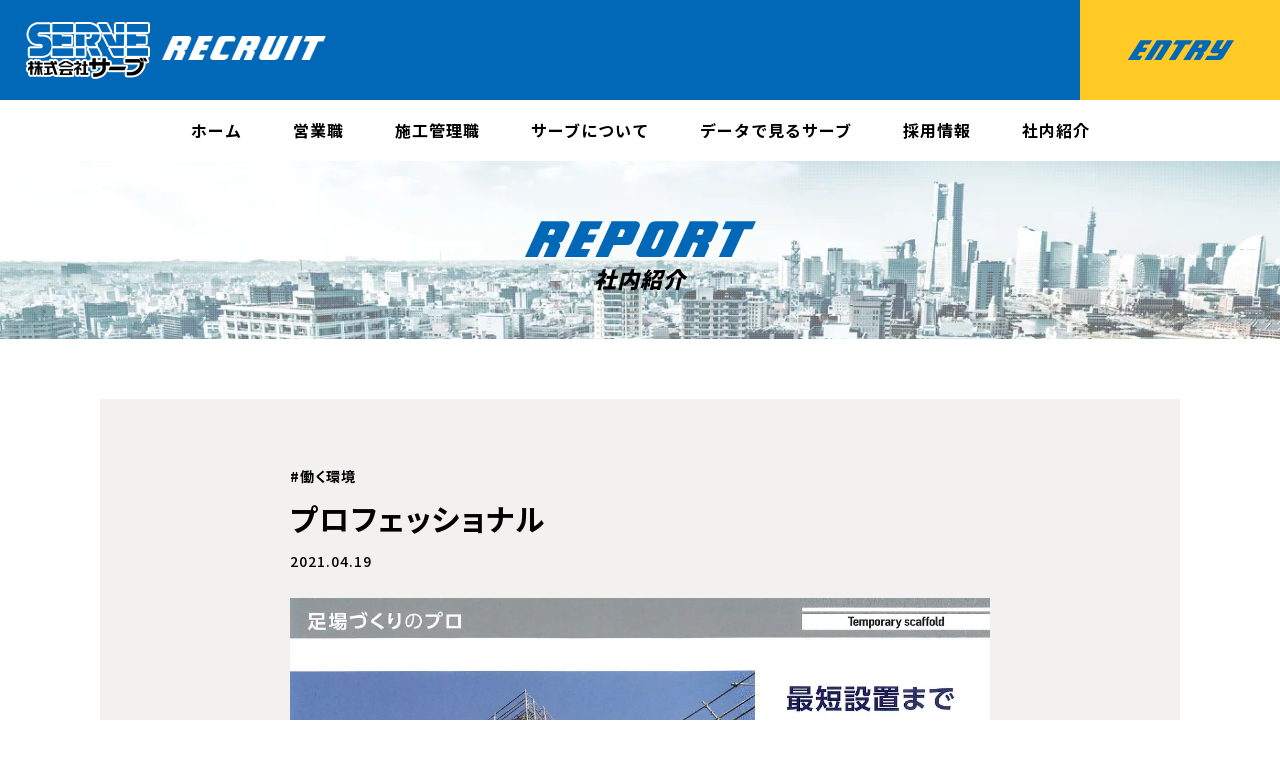

--- FILE ---
content_type: text/html; charset=UTF-8
request_url: https://www.serveno1.co.jp/recruit/report/2021/04/19/543/
body_size: 7580
content:
<!DOCTYPE html>
<html lang="ja">
<head>
<meta charset="UTF-8">
<!-- Global site tag (gtag.js) - Google Analytics -->
<script async src="https://www.googletagmanager.com/gtag/js?id=UA-147732657-1"></script>
<script>
  window.dataLayer = window.dataLayer || [];
  function gtag(){dataLayer.push(arguments);}
  gtag('js', new Date());

  gtag('config', 'UA-147732657-1');
</script>

<meta name="viewport" content="width=device-width,initial-scale=1.0,minimum-scale=1.0,maximum-scale=1.0,user-scalable=0">

<title>プロフェッショナル│社内紹介│株式会社サーブ│採用サイト</title>
<meta name='robots' content='max-image-preview:large' />

<!-- All In One SEO Pack 3.7.1ob_start_detected [-1,-1] -->
<meta name="description"  content="株式会社サーブの【プロフェッショナル】についての記事ページです。サーブが求めるのは、将来的にリーダーとして会社の中核を担う人財。1人ひとりの想いや行動で、自分達の働き方から、建設業の在り方や社会との関わり方まで、様々な変革を共に実現していきましょう。" />

<link rel="canonical" href="https://www.serveno1.co.jp/recruit/report/2021/04/19/543/" />
<meta property="og:type" content="article" />
<meta property="og:title" content="プロフェッショナル│社内紹介│株式会社サーブ│採用サイト" />
<meta property="og:description" content="株式会社サーブの【プロフェッショナル】についての記事ページです。サーブが求めるのは、将来的にリーダーとして会社の中核を担う人財。1人ひとりの想いや行動で、自分達の働き方から、建設業の在り方や社会との関わり方まで、様々な変革を共に実現していきましょう。" />
<meta property="og:url" content="https://www.serveno1.co.jp/recruit/report/2021/04/19/543/" />
<meta property="og:site_name" content="サーブ採用" />
<meta property="og:image" content="https://150.60.226.40/recruit/wp-content/themes/rbox/common/img/favicons/apple-touch-icon.png" />
<meta property="article:published_time" content="2021-04-19T05:30:20Z" />
<meta property="article:modified_time" content="2021-04-14T02:35:19Z" />
<meta property="og:image:secure_url" content="https://150.60.226.40/recruit/wp-content/themes/rbox/common/img/favicons/apple-touch-icon.png" />
<meta name="twitter:card" content="summary" />
<meta name="twitter:title" content="プロフェッショナル│社内紹介│株式会社サーブ│採用サイト" />
<meta name="twitter:description" content="株式会社サーブの【プロフェッショナル】についての記事ページです。サーブが求めるのは、将来的にリーダーとして会社の中核を担う人財。1人ひとりの想いや行動で、自分達の働き方から、建設業の在り方や社会との関わり方まで、様々な変革を共に実現していきましょう。" />
<meta name="twitter:image" content="https://150.60.226.40/recruit/wp-content/themes/rbox/common/img/favicons/apple-touch-icon.png" />
<!-- All In One SEO Pack -->
		<!-- This site uses the Google Analytics by MonsterInsights plugin v8.11.0 - Using Analytics tracking - https://www.monsterinsights.com/ -->
		<!-- Note: MonsterInsights is not currently configured on this site. The site owner needs to authenticate with Google Analytics in the MonsterInsights settings panel. -->
					<!-- No UA code set -->
				<!-- / Google Analytics by MonsterInsights -->
		<noscript><style id="rocket-lazyload-nojs-css">.rll-youtube-player, [data-lazy-src]{display:none !important;}</style></noscript><link rel="stylesheet" href="https://www.serveno1.co.jp/recruit/wp-content/themes/rbox/common/css/common.css?ver=190905">


<link rel="apple-touch-icon" sizes="180x180" href="https://www.serveno1.co.jp/recruit/wp-content/themes/rbox/common/img/favicons/apple-touch-icon.png">
<link rel="icon" type="image/png" sizes="32x32" href="https://www.serveno1.co.jp/recruit/wp-content/themes/rbox/common/img/favicons/favicon-32x32.png">
<link rel="icon" type="image/png" sizes="16x16" href="https://www.serveno1.co.jp/recruit/wp-content/themes/rbox/common/img/favicons/favicon-16x16.png">
<link rel="manifest" href="https://www.serveno1.co.jp/recruit/wp-content/themes/rbox/common/img/favicons/site.webmanifest">
<link rel="mask-icon" href="https://www.serveno1.co.jp/recruit/wp-content/themes/rbox/common/img/favicons/safari-pinned-tab.svg" color="#5bbad5">
<link rel="shortcut icon" href="https://www.serveno1.co.jp/recruit/wp-content/themes/rbox/common/img/favicons/favicon.ico">
<meta name="msapplication-TileColor" content="#da532c">
<meta name="msapplication-config" content="https://www.serveno1.co.jp/recruit/wp-content/themes/rbox/common/img/favicons/browserconfig.xml">
<meta name="theme-color" content="#0068b7">

<link rel="stylesheet" href="https://www.serveno1.co.jp/recruit/wp-content/themes/rbox/css/single.css?ver=190905">
<style id='global-styles-inline-css' type='text/css'>
:root{--wp--preset--aspect-ratio--square: 1;--wp--preset--aspect-ratio--4-3: 4/3;--wp--preset--aspect-ratio--3-4: 3/4;--wp--preset--aspect-ratio--3-2: 3/2;--wp--preset--aspect-ratio--2-3: 2/3;--wp--preset--aspect-ratio--16-9: 16/9;--wp--preset--aspect-ratio--9-16: 9/16;--wp--preset--color--black: #000000;--wp--preset--color--cyan-bluish-gray: #abb8c3;--wp--preset--color--white: #ffffff;--wp--preset--color--pale-pink: #f78da7;--wp--preset--color--vivid-red: #cf2e2e;--wp--preset--color--luminous-vivid-orange: #ff6900;--wp--preset--color--luminous-vivid-amber: #fcb900;--wp--preset--color--light-green-cyan: #7bdcb5;--wp--preset--color--vivid-green-cyan: #00d084;--wp--preset--color--pale-cyan-blue: #8ed1fc;--wp--preset--color--vivid-cyan-blue: #0693e3;--wp--preset--color--vivid-purple: #9b51e0;--wp--preset--gradient--vivid-cyan-blue-to-vivid-purple: linear-gradient(135deg,rgb(6,147,227) 0%,rgb(155,81,224) 100%);--wp--preset--gradient--light-green-cyan-to-vivid-green-cyan: linear-gradient(135deg,rgb(122,220,180) 0%,rgb(0,208,130) 100%);--wp--preset--gradient--luminous-vivid-amber-to-luminous-vivid-orange: linear-gradient(135deg,rgb(252,185,0) 0%,rgb(255,105,0) 100%);--wp--preset--gradient--luminous-vivid-orange-to-vivid-red: linear-gradient(135deg,rgb(255,105,0) 0%,rgb(207,46,46) 100%);--wp--preset--gradient--very-light-gray-to-cyan-bluish-gray: linear-gradient(135deg,rgb(238,238,238) 0%,rgb(169,184,195) 100%);--wp--preset--gradient--cool-to-warm-spectrum: linear-gradient(135deg,rgb(74,234,220) 0%,rgb(151,120,209) 20%,rgb(207,42,186) 40%,rgb(238,44,130) 60%,rgb(251,105,98) 80%,rgb(254,248,76) 100%);--wp--preset--gradient--blush-light-purple: linear-gradient(135deg,rgb(255,206,236) 0%,rgb(152,150,240) 100%);--wp--preset--gradient--blush-bordeaux: linear-gradient(135deg,rgb(254,205,165) 0%,rgb(254,45,45) 50%,rgb(107,0,62) 100%);--wp--preset--gradient--luminous-dusk: linear-gradient(135deg,rgb(255,203,112) 0%,rgb(199,81,192) 50%,rgb(65,88,208) 100%);--wp--preset--gradient--pale-ocean: linear-gradient(135deg,rgb(255,245,203) 0%,rgb(182,227,212) 50%,rgb(51,167,181) 100%);--wp--preset--gradient--electric-grass: linear-gradient(135deg,rgb(202,248,128) 0%,rgb(113,206,126) 100%);--wp--preset--gradient--midnight: linear-gradient(135deg,rgb(2,3,129) 0%,rgb(40,116,252) 100%);--wp--preset--font-size--small: 13px;--wp--preset--font-size--medium: 20px;--wp--preset--font-size--large: 36px;--wp--preset--font-size--x-large: 42px;--wp--preset--spacing--20: 0.44rem;--wp--preset--spacing--30: 0.67rem;--wp--preset--spacing--40: 1rem;--wp--preset--spacing--50: 1.5rem;--wp--preset--spacing--60: 2.25rem;--wp--preset--spacing--70: 3.38rem;--wp--preset--spacing--80: 5.06rem;--wp--preset--shadow--natural: 6px 6px 9px rgba(0, 0, 0, 0.2);--wp--preset--shadow--deep: 12px 12px 50px rgba(0, 0, 0, 0.4);--wp--preset--shadow--sharp: 6px 6px 0px rgba(0, 0, 0, 0.2);--wp--preset--shadow--outlined: 6px 6px 0px -3px rgb(255, 255, 255), 6px 6px rgb(0, 0, 0);--wp--preset--shadow--crisp: 6px 6px 0px rgb(0, 0, 0);}:where(.is-layout-flex){gap: 0.5em;}:where(.is-layout-grid){gap: 0.5em;}body .is-layout-flex{display: flex;}.is-layout-flex{flex-wrap: wrap;align-items: center;}.is-layout-flex > :is(*, div){margin: 0;}body .is-layout-grid{display: grid;}.is-layout-grid > :is(*, div){margin: 0;}:where(.wp-block-columns.is-layout-flex){gap: 2em;}:where(.wp-block-columns.is-layout-grid){gap: 2em;}:where(.wp-block-post-template.is-layout-flex){gap: 1.25em;}:where(.wp-block-post-template.is-layout-grid){gap: 1.25em;}.has-black-color{color: var(--wp--preset--color--black) !important;}.has-cyan-bluish-gray-color{color: var(--wp--preset--color--cyan-bluish-gray) !important;}.has-white-color{color: var(--wp--preset--color--white) !important;}.has-pale-pink-color{color: var(--wp--preset--color--pale-pink) !important;}.has-vivid-red-color{color: var(--wp--preset--color--vivid-red) !important;}.has-luminous-vivid-orange-color{color: var(--wp--preset--color--luminous-vivid-orange) !important;}.has-luminous-vivid-amber-color{color: var(--wp--preset--color--luminous-vivid-amber) !important;}.has-light-green-cyan-color{color: var(--wp--preset--color--light-green-cyan) !important;}.has-vivid-green-cyan-color{color: var(--wp--preset--color--vivid-green-cyan) !important;}.has-pale-cyan-blue-color{color: var(--wp--preset--color--pale-cyan-blue) !important;}.has-vivid-cyan-blue-color{color: var(--wp--preset--color--vivid-cyan-blue) !important;}.has-vivid-purple-color{color: var(--wp--preset--color--vivid-purple) !important;}.has-black-background-color{background-color: var(--wp--preset--color--black) !important;}.has-cyan-bluish-gray-background-color{background-color: var(--wp--preset--color--cyan-bluish-gray) !important;}.has-white-background-color{background-color: var(--wp--preset--color--white) !important;}.has-pale-pink-background-color{background-color: var(--wp--preset--color--pale-pink) !important;}.has-vivid-red-background-color{background-color: var(--wp--preset--color--vivid-red) !important;}.has-luminous-vivid-orange-background-color{background-color: var(--wp--preset--color--luminous-vivid-orange) !important;}.has-luminous-vivid-amber-background-color{background-color: var(--wp--preset--color--luminous-vivid-amber) !important;}.has-light-green-cyan-background-color{background-color: var(--wp--preset--color--light-green-cyan) !important;}.has-vivid-green-cyan-background-color{background-color: var(--wp--preset--color--vivid-green-cyan) !important;}.has-pale-cyan-blue-background-color{background-color: var(--wp--preset--color--pale-cyan-blue) !important;}.has-vivid-cyan-blue-background-color{background-color: var(--wp--preset--color--vivid-cyan-blue) !important;}.has-vivid-purple-background-color{background-color: var(--wp--preset--color--vivid-purple) !important;}.has-black-border-color{border-color: var(--wp--preset--color--black) !important;}.has-cyan-bluish-gray-border-color{border-color: var(--wp--preset--color--cyan-bluish-gray) !important;}.has-white-border-color{border-color: var(--wp--preset--color--white) !important;}.has-pale-pink-border-color{border-color: var(--wp--preset--color--pale-pink) !important;}.has-vivid-red-border-color{border-color: var(--wp--preset--color--vivid-red) !important;}.has-luminous-vivid-orange-border-color{border-color: var(--wp--preset--color--luminous-vivid-orange) !important;}.has-luminous-vivid-amber-border-color{border-color: var(--wp--preset--color--luminous-vivid-amber) !important;}.has-light-green-cyan-border-color{border-color: var(--wp--preset--color--light-green-cyan) !important;}.has-vivid-green-cyan-border-color{border-color: var(--wp--preset--color--vivid-green-cyan) !important;}.has-pale-cyan-blue-border-color{border-color: var(--wp--preset--color--pale-cyan-blue) !important;}.has-vivid-cyan-blue-border-color{border-color: var(--wp--preset--color--vivid-cyan-blue) !important;}.has-vivid-purple-border-color{border-color: var(--wp--preset--color--vivid-purple) !important;}.has-vivid-cyan-blue-to-vivid-purple-gradient-background{background: var(--wp--preset--gradient--vivid-cyan-blue-to-vivid-purple) !important;}.has-light-green-cyan-to-vivid-green-cyan-gradient-background{background: var(--wp--preset--gradient--light-green-cyan-to-vivid-green-cyan) !important;}.has-luminous-vivid-amber-to-luminous-vivid-orange-gradient-background{background: var(--wp--preset--gradient--luminous-vivid-amber-to-luminous-vivid-orange) !important;}.has-luminous-vivid-orange-to-vivid-red-gradient-background{background: var(--wp--preset--gradient--luminous-vivid-orange-to-vivid-red) !important;}.has-very-light-gray-to-cyan-bluish-gray-gradient-background{background: var(--wp--preset--gradient--very-light-gray-to-cyan-bluish-gray) !important;}.has-cool-to-warm-spectrum-gradient-background{background: var(--wp--preset--gradient--cool-to-warm-spectrum) !important;}.has-blush-light-purple-gradient-background{background: var(--wp--preset--gradient--blush-light-purple) !important;}.has-blush-bordeaux-gradient-background{background: var(--wp--preset--gradient--blush-bordeaux) !important;}.has-luminous-dusk-gradient-background{background: var(--wp--preset--gradient--luminous-dusk) !important;}.has-pale-ocean-gradient-background{background: var(--wp--preset--gradient--pale-ocean) !important;}.has-electric-grass-gradient-background{background: var(--wp--preset--gradient--electric-grass) !important;}.has-midnight-gradient-background{background: var(--wp--preset--gradient--midnight) !important;}.has-small-font-size{font-size: var(--wp--preset--font-size--small) !important;}.has-medium-font-size{font-size: var(--wp--preset--font-size--medium) !important;}.has-large-font-size{font-size: var(--wp--preset--font-size--large) !important;}.has-x-large-font-size{font-size: var(--wp--preset--font-size--x-large) !important;}
/*# sourceURL=global-styles-inline-css */
</style>
<style id='wp-img-auto-sizes-contain-inline-css' type='text/css'>
img:is([sizes=auto i],[sizes^="auto," i]){contain-intrinsic-size:3000px 1500px}
/*# sourceURL=wp-img-auto-sizes-contain-inline-css */
</style>
</head>
<body>
<div id="wrapper">
    <header id="header" role="banner">
    <div class="inner">
        <div class="logomark"><a href="https://www.serveno1.co.jp/recruit/">
            <span class="main"><img src="data:image/svg+xml,%3Csvg%20xmlns='http://www.w3.org/2000/svg'%20viewBox='0%200%200%200'%3E%3C/svg%3E" alt="株式会社サーブ│採用サイト" data-lazy-src="https://www.serveno1.co.jp/recruit/wp-content/themes/rbox/common/img/logomark.png"><noscript><img src="https://www.serveno1.co.jp/recruit/wp-content/themes/rbox/common/img/logomark.png" alt="株式会社サーブ│採用サイト"></noscript></span>
            <span class="sub"><img src="data:image/svg+xml,%3Csvg%20xmlns='http://www.w3.org/2000/svg'%20viewBox='0%200%200%200'%3E%3C/svg%3E" alt="recruit" data-lazy-src="https://www.serveno1.co.jp/recruit/wp-content/themes/rbox/common/img/recruit.png"><noscript><img src="https://www.serveno1.co.jp/recruit/wp-content/themes/rbox/common/img/recruit.png" alt="recruit"></noscript></span>
        </a></div>
        <div class="entry-btn">
            <a href="javascript:popup('/recruit/form/contact.php');"><img src="data:image/svg+xml,%3Csvg%20xmlns='http://www.w3.org/2000/svg'%20viewBox='0%200%200%200'%3E%3C/svg%3E" alt="ENTRY" data-lazy-src="https://www.serveno1.co.jp/recruit/wp-content/themes/rbox/common/img/parts/entry-txt-blue.png"><noscript><img src="https://www.serveno1.co.jp/recruit/wp-content/themes/rbox/common/img/parts/entry-txt-blue.png" alt="ENTRY"></noscript></a>
        </div>
        <button class="spmode c-hamburger c-hamburger--htx"> <span>toggle menu</span> </button>
    </div>

    <nav class="sub-nav" role="navigation">
        <div class="menu-nav-list-container"><ul id="menu-nav-list" class="sub-nav-list"><li class="menu-item menu-item-type-custom menu-item-object-custom menu-item-home menu-item-21"><a href="https://www.serveno1.co.jp/recruit/"><span>ホーム</span></a></li>
<li class="menu-item menu-item-type-post_type menu-item-object-page menu-item-24"><a href="https://www.serveno1.co.jp/recruit/sales/"><span>営業職</span></a></li>
<li class="menu-item menu-item-type-post_type menu-item-object-page menu-item-25"><a href="https://www.serveno1.co.jp/recruit/manager/"><span>施工管理職</span></a></li>
<li class="menu-item menu-item-type-post_type menu-item-object-page menu-item-22"><a href="https://www.serveno1.co.jp/recruit/about/"><span>サーブについて</span></a></li>
<li class="menu-item menu-item-type-post_type menu-item-object-page menu-item-23"><a href="https://www.serveno1.co.jp/recruit/about/data/"><span>データで見るサーブ</span></a></li>
<li class="menu-item menu-item-type-post_type_archive menu-item-object-information menu-item-26"><a href="https://www.serveno1.co.jp/recruit/information/"><span>採用情報</span></a></li>
<li class="menu-item menu-item-type-post_type_archive menu-item-object-report menu-item-131"><a href="https://www.serveno1.co.jp/recruit/report/"><span>社内紹介</span></a></li>
</ul></div>    </nav>
</header>    <div id="container">
        


<div class="edit-area title mb60">
    <h1 class="h_00">
        <img src="data:image/svg+xml,%3Csvg%20xmlns='http://www.w3.org/2000/svg'%20viewBox='0%200%200%200'%3E%3C/svg%3E" alt="REPORT" data-lazy-src="https://www.serveno1.co.jp/recruit/wp-content/themes/rbox/img/report/title.png"><noscript><img src="https://www.serveno1.co.jp/recruit/wp-content/themes/rbox/img/report/title.png" alt="REPORT"></noscript>
        <span>社内紹介</span>
    </h1>
</div>



<div class="contents">
    <div class="edit-area report-detail">
      <div class="inner w1080">
        <div class="skin">
        <div class="article">
        <div class="category office">#働く環境</div>
        <h1 class="title">プロフェッショナル</h1>
        <div class="date">2021.04.19</div>

        <div class="top-image"><img width="1240" height="1753" src="data:image/svg+xml,%3Csvg%20xmlns='http://www.w3.org/2000/svg'%20viewBox='0%200%201240%201753'%3E%3C/svg%3E" class="attachment-post-thumbnail size-post-thumbnail wp-post-image" alt="" decoding="async" fetchpriority="high" data-lazy-srcset="https://www.serveno1.co.jp/recruit/wp-content/uploads/2021/04/33-最短設置18時間.jpg 1240w, https://www.serveno1.co.jp/recruit/wp-content/uploads/2021/04/33-最短設置18時間-212x300.jpg 212w, https://www.serveno1.co.jp/recruit/wp-content/uploads/2021/04/33-最短設置18時間-724x1024.jpg 724w, https://www.serveno1.co.jp/recruit/wp-content/uploads/2021/04/33-最短設置18時間-768x1086.jpg 768w, https://www.serveno1.co.jp/recruit/wp-content/uploads/2021/04/33-最短設置18時間-1087x1536.jpg 1087w" data-lazy-sizes="(max-width: 1240px) 100vw, 1240px" data-lazy-src="https://www.serveno1.co.jp/recruit/wp-content/uploads/2021/04/33-最短設置18時間.jpg" /><noscript><img width="1240" height="1753" src="https://www.serveno1.co.jp/recruit/wp-content/uploads/2021/04/33-最短設置18時間.jpg" class="attachment-post-thumbnail size-post-thumbnail wp-post-image" alt="" decoding="async" fetchpriority="high" srcset="https://www.serveno1.co.jp/recruit/wp-content/uploads/2021/04/33-最短設置18時間.jpg 1240w, https://www.serveno1.co.jp/recruit/wp-content/uploads/2021/04/33-最短設置18時間-212x300.jpg 212w, https://www.serveno1.co.jp/recruit/wp-content/uploads/2021/04/33-最短設置18時間-724x1024.jpg 724w, https://www.serveno1.co.jp/recruit/wp-content/uploads/2021/04/33-最短設置18時間-768x1086.jpg 768w, https://www.serveno1.co.jp/recruit/wp-content/uploads/2021/04/33-最短設置18時間-1087x1536.jpg 1087w" sizes="(max-width: 1240px) 100vw, 1240px" /></noscript></div><p>足場づくりのプロが揃っているので、最短設置18時間も可能です。どのように足場を組立てるべきなのかという計算も仕事の一つです。また、特殊な条件の足場設置などにも対応しているので、施工管理として様々なスキルを身に着けることができます。未経験の方も大歓迎です！</p>        </div>

          <ul class="sns-list">
            <li class="facebook"><div class="fb-like" data-href="https://www.serveno1.co.jp/recruit/report/2021/04/19/543/" data-layout="button_count" data-action="like" data-size="large" data-show-faces="false" data-share="true"></div></li>
            <li class="twitter"><a href="http://twitter.com/share?url=https://www.serveno1.co.jp/recruit/report/2021/04/19/543/" target="_new"><img src="data:image/svg+xml,%3Csvg%20xmlns='http://www.w3.org/2000/svg'%20viewBox='0%200%200%200'%3E%3C/svg%3E" alt="twitterでツイートする" data-lazy-src="https://www.serveno1.co.jp/recruit/wp-content/themes/rbox/common/img/parts/twitter.svg"><noscript><img src="https://www.serveno1.co.jp/recruit/wp-content/themes/rbox/common/img/parts/twitter.svg" alt="twitterでツイートする"></noscript></a></li>
            <li class="pocket"><a href="http://getpocket.com/edit?url=https://www.serveno1.co.jp/recruit/report/2021/04/19/543/" target="_new"><img src="data:image/svg+xml,%3Csvg%20xmlns='http://www.w3.org/2000/svg'%20viewBox='0%200%200%200'%3E%3C/svg%3E" alt="追加する" data-lazy-src="https://www.serveno1.co.jp/recruit/wp-content/themes/rbox/common/img/parts/pocket.svg"><noscript><img src="https://www.serveno1.co.jp/recruit/wp-content/themes/rbox/common/img/parts/pocket.svg" alt="追加する"></noscript></a></li>
          </ul>

          <ul class="single-post-pagination">
              <li class="prev"></li>
              <li class="next"></li>
              <li class="list"><a href="https://www.serveno1.co.jp/recruit/report/">一覧へ戻る</a></li>
          </ul>

        </div>
      </div>
  </div>
</div>



    </div>


    <div class="edit-area entry"><a href="javascript:popup('/recruit/form/contact.php');" title="">
    	<div class="inner wfull">
    		<p>建設業の未来を描く<br>私たちが働き方を変える</p>
    		<div class="btn01 yellow arrow">
    			<span class="link"><img src="data:image/svg+xml,%3Csvg%20xmlns='http://www.w3.org/2000/svg'%20viewBox='0%200%200%200'%3E%3C/svg%3E" alt="ENTRY" data-lazy-src="https://www.serveno1.co.jp/recruit/wp-content/themes/rbox/common/img/parts/entry-txt-blue.png"><noscript><img src="https://www.serveno1.co.jp/recruit/wp-content/themes/rbox/common/img/parts/entry-txt-blue.png" alt="ENTRY"></noscript></span>
    		</div>
    	</div>
    </a></div>


    <div class="footer-banner">
        <div class="inner w1080">
            <ul class="list">
                <li><a href="http://serveno1.co.jp" target="_blank">
                    <img src="data:image/svg+xml,%3Csvg%20xmlns='http://www.w3.org/2000/svg'%20viewBox='0%200%200%200'%3E%3C/svg%3E" alt="株式会社サーブ 今、必要なサポートを届ける。" data-lazy-src="https://www.serveno1.co.jp/recruit/wp-content/themes/rbox/common/img/footer/f_banner_img01.jpg"><noscript><img src="https://www.serveno1.co.jp/recruit/wp-content/themes/rbox/common/img/footer/f_banner_img01.jpg" alt="株式会社サーブ 今、必要なサポートを届ける。"></noscript>
                </a></li>
                <li><a href="https://twitter.com/serveno1recruit" target="_blank">
                    <img src="data:image/svg+xml,%3Csvg%20xmlns='http://www.w3.org/2000/svg'%20viewBox='0%200%200%200'%3E%3C/svg%3E" alt="株式会社サーブ Twitter @serveno1recruit" data-lazy-src="https://www.serveno1.co.jp/recruit/wp-content/themes/rbox/common/img/footer/f_banner_img02_02.jpg"><noscript><img src="https://www.serveno1.co.jp/recruit/wp-content/themes/rbox/common/img/footer/f_banner_img02_02.jpg" alt="株式会社サーブ Twitter @serveno1recruit"></noscript>
                </a></li>
                <!-- <li><a href="https://www.facebook.com/serve.renewalgroup/" target="_blank">
                    <img src="data:image/svg+xml,%3Csvg%20xmlns='http://www.w3.org/2000/svg'%20viewBox='0%200%200%200'%3E%3C/svg%3E" alt="株式会社サーブ Facebookアカウント @serve.renewalgroup" data-lazy-src="https://www.serveno1.co.jp/recruit/wp-content/themes/rbox/common/img/footer/f_banner_img03.jpg"><noscript><img src="https://www.serveno1.co.jp/recruit/wp-content/themes/rbox/common/img/footer/f_banner_img03.jpg" alt="株式会社サーブ Facebookアカウント @serve.renewalgroup"></noscript>
                </a></li> -->
            </ul>
        </div>
    </div>


 	<footer>
        <!-- <div id="page-top">
          <a href="#wrapper" title=""></a>
        </div> -->
        <div class="inner">
        	<div class="logomark">
        		<a href="https://www.serveno1.co.jp/recruit/">
        			<img src="data:image/svg+xml,%3Csvg%20xmlns='http://www.w3.org/2000/svg'%20viewBox='0%200%200%200'%3E%3C/svg%3E" alt="recruit" data-lazy-src="https://www.serveno1.co.jp/recruit/wp-content/themes/rbox/common/img/recruit-blue.png"><noscript><img src="https://www.serveno1.co.jp/recruit/wp-content/themes/rbox/common/img/recruit-blue.png" alt="recruit"></noscript>
        		</a>
        	</div>
        	<div class="corporate-btn">
        		<a href="http://serveno1.co.jp" target="_blank" rel="nofollow">コーポレートサイト</a>
        	</div>
        	<small>&#169; SERVE, All rights reserved.</small>
        </div>
	</footer>



    <!-- <div id="page-top"><a href="#wrapper"></a></div> -->
</div><!-- warpper -->



<script type="speculationrules">
{"prefetch":[{"source":"document","where":{"and":[{"href_matches":"/recruit/*"},{"not":{"href_matches":["/recruit/wp-*.php","/recruit/wp-admin/*","/recruit/wp-content/uploads/*","/recruit/wp-content/*","/recruit/wp-content/plugins/*","/recruit/wp-content/themes/rbox/*","/recruit/*\\?(.+)"]}},{"not":{"selector_matches":"a[rel~=\"nofollow\"]"}},{"not":{"selector_matches":".no-prefetch, .no-prefetch a"}}]},"eagerness":"conservative"}]}
</script>
<script>window.lazyLoadOptions = {
                elements_selector: "img[data-lazy-src],.rocket-lazyload,iframe[data-lazy-src]",
                data_src: "lazy-src",
                data_srcset: "lazy-srcset",
                data_sizes: "lazy-sizes",
                class_loading: "lazyloading",
                class_loaded: "lazyloaded",
                threshold: 300,
                callback_loaded: function(element) {
                    if ( element.tagName === "IFRAME" && element.dataset.rocketLazyload == "fitvidscompatible" ) {
                        if (element.classList.contains("lazyloaded") ) {
                            if (typeof window.jQuery != "undefined") {
                                if (jQuery.fn.fitVids) {
                                    jQuery(element).parent().fitVids();
                                }
                            }
                        }
                    }
                }};
        window.addEventListener('LazyLoad::Initialized', function (e) {
            var lazyLoadInstance = e.detail.instance;

            if (window.MutationObserver) {
                var observer = new MutationObserver(function(mutations) {
                    var image_count = 0;
                    var iframe_count = 0;
                    var rocketlazy_count = 0;

                    mutations.forEach(function(mutation) {
                        for (i = 0; i < mutation.addedNodes.length; i++) {
                            if (typeof mutation.addedNodes[i].getElementsByTagName !== 'function') {
                                return;
                            }

                           if (typeof mutation.addedNodes[i].getElementsByClassName !== 'function') {
                                return;
                            }

                            images = mutation.addedNodes[i].getElementsByTagName('img');
                            is_image = mutation.addedNodes[i].tagName == "IMG";
                            iframes = mutation.addedNodes[i].getElementsByTagName('iframe');
                            is_iframe = mutation.addedNodes[i].tagName == "IFRAME";
                            rocket_lazy = mutation.addedNodes[i].getElementsByClassName('rocket-lazyload');

                            image_count += images.length;
			                iframe_count += iframes.length;
			                rocketlazy_count += rocket_lazy.length;

                            if(is_image){
                                image_count += 1;
                            }

                            if(is_iframe){
                                iframe_count += 1;
                            }
                        }
                    } );

                    if(image_count > 0 || iframe_count > 0 || rocketlazy_count > 0){
                        lazyLoadInstance.update();
                    }
                } );

                var b      = document.getElementsByTagName("body")[0];
                var config = { childList: true, subtree: true };

                observer.observe(b, config);
            }
        }, false);</script><script data-no-minify="1" async src="https://www.serveno1.co.jp/recruit/wp-content/plugins/rocket-lazy-load/assets/js/16.1/lazyload.min.js"></script><link href="https://fonts.googleapis.com/css?family=Noto+Sans+JP:500,700,900&display=swap&subset=japanese" rel="stylesheet">
<script type="text/javascript" src="https://www.serveno1.co.jp/recruit/wp-content/themes/rbox/common/js/jquery-2.1.1.min.js"></script>
<script type="text/javascript" src="https://www.serveno1.co.jp/recruit/wp-content/themes/rbox/common/js/jquery.ofi.min.js"></script>
<script type="text/javascript" src="https://www.serveno1.co.jp/recruit/wp-content/themes/rbox/common/js/jquery.smallarticles.js"></script>
<!-- facebook start -->
<div id="fb-root"></div>
<script>(function(d, s, id) {
  var js, fjs = d.getElementsByTagName(s)[0];
  if (d.getElementById(id)) return;
  js = d.createElement(s); js.id = id;
  js.src = 'https://connect.facebook.net/ja_JP/sdk.js#xfbml=1&version=v2.12';
  fjs.parentNode.insertBefore(js, fjs);
}(document, 'script', 'facebook-jssdk'));</script>
<!-- twitter start -->
<script>!function(d,s,id){var js,fjs=d.getElementsByTagName(s)[0],p=/^http:/.test(d.location)?'http':'https';if(!d.getElementById(id)){js=d.createElement(s);js.id=id;js.src=p+'://platform.twitter.com/widgets.js';fjs.parentNode.insertBefore(js,fjs);}}(document, 'script', 'twitter-wjs');</script>
<!-- Hatena start -->
<script type="text/javascript" src="https://b.st-hatena.com/js/bookmark_button.js" charset="utf-8" async="async"></script>
<!-- Pocket start -->
<script type="text/javascript">!function(d,i){if(!d.getElementById(i)){var j=d.createElement("script");j.id=i;j.src="https://widgets.getpocket.com/v1/j/btn.js?v=1";var w=d.getElementById(i);d.body.appendChild(j);}}(document,"pocket-btn-js");</script>
</body>
</html>

--- FILE ---
content_type: text/css
request_url: https://www.serveno1.co.jp/recruit/wp-content/themes/rbox/common/css/common.css?ver=190905
body_size: 6479
content:
@charset "UTF-8";


/*-------------------------------------------

    0. anker--reset
    1. anker--class
    2. anker--header
    3. anker--temp
    4. anker--footer

-------------------------------------------*/


/* anker--reset
----------------------------------------------------------------*/
header abbr,address,article,aside,audio,b,blockquote,body,canvas,caption,cite,code,dd,del,details,dfn,div,dl,dt,em,fieldset,figcaption,figure,footer,form,h1,h2,h3,h4,h5,h6,header,hgroup,html,i,iframe,img,ins,kbd,label,legend,li,mark,menu,nav,object,ol,p,pre,q,samp,section,small,span,strong,sub,summary,sup,table,tbody,td,tfoot,th,thead,time,tr,ul,var,video{margin:0;padding:0;border:0;outline:0;font-size:100%;background:0 0}article,aside,details,figcaption,figure,footer,header,hgroup,menu,nav,section{display:block}dl,li,ol,ul{list-style:none}blockquote,q{quotes:none}a{display:inline-block;margin:0;padding:0;text-decoration:none}del{text-decoration:line-through}abbr[title],dfn[title]{border-bottom:1px dotted;cursor:help}table{border-collapse:collapse;border-spacing:0}img{vertical-align:top;-webkit-backface-visibility:hidden;backface-visibility:hidden}strong{font-weight:700}body,html{width:100%}


html{
    height: 100%;
    color: #000;
    font-size: 62.5%;
    font-family: 'Noto Sans JP', sans-serif;
    font-weight: 400;
    /*-webkit-font-smoothing: none;*/
    -webkit-font-smoothing: antialiased;
    /*-webkit-font-smoothing: subpixel-antialiased;*/
}
@media screen and (max-width: 767px){ html{font-size: 2.2vw;} }
body { font-size: 1.6rem; letter-spacing: 1px;line-height: 1.85; }
body.notouch {
    position: relative;
    overflow-y: hidden;
}
@media and (orientation: landscape) { body { -webkit-text-size-adjust: 100%; } }

p {margin-bottom: 30px;font-weight: 500;}
@media screen and (max-width: 767px) {p {margin-bottom: 20px;font-size: 1.6rem;}}

a {
    color: #000;
    text-decoration: none;
}


.pcmode{}
.ipadmode{display: none !important;}
.spmode{display: none !important;}

a[href^="tel:"] {
  cursor: default;
  text-decoration: none;
  pointer-events: none;
  color: #000;
}
a[href^="mailto:"] {
  text-decoration: underline;
  color: #000;
}

#container {
    /* margin-top: 127px; */
}
#wrapper {
    position: relative;
    overflow: hidden;
}
@media screen and (max-width: 767px) {
    #wrapper {
    margin-top: 60px;
}    
}

@media screen and (max-width: 1024px) {
    .pcmode{display: none !important;}
    .ipadmode{display: inline-block !important;}
}
@media screen and (min-width: 767px) and (max-width: 1080px) {
    .pcmode {display: inline-block !important;}
    .spmode {display: none !important;}
}
@media screen and (max-width: 767px){
    #container {margin-top: 0;}
    .ipadmode{display: none !important;}
    .spmode{display: inline-block !important;}

    a[href^="tel:"] {
        pointer-events: auto;
        text-decoration: underline;
    }

}




::selection {
    background:#EEE;
}
::-webkit-selection {
    background:#EEE;
}
::-moz-selection {
    background:#EEE;
}








/* anker--class
----------------------------------------------------------------*/

.object-fit {
    object-fit: cover;
    object-position: center center;
    font-family: 'object-fit: cover; object-position: center center;'
}

/* FLOATERS & CLEARERS */
.lefty{
    float: left;
}.righty{
    float: right;
}.clearme{
    clear: both;
}
.photo-set:after {
    content: "";
    display: block;
    height: 0;
    clear: both;
}

/*TEXT-ALIGN Class*/
.t_left {text-align: left;}
.t_center{text-align: center;}
.t_right{text-align: right;}

/* font-size */
.f18 {font-size: 1.8rem !important;}
.f20 {font-size: 2rem !important;}
.f22 {font-size: 2.2rem !important;}
.f24 {font-size: 2.4rem !important;}
.f26 {font-size: 2.6rem !important;}
.f28 {font-size: 2.8rem !important;}
.f30 {font-size: 3.0rem !important;}
.f32 {font-size: 3.2rem !important;}
.f34 {font-size: 3.4rem !important;}

/*  margin */
.mb00 {margin-bottom: 0px !important;}
.mb10 {margin-bottom: 10px !important;}
.mb20 {margin-bottom: 20px !important;}
.mb30 {margin-bottom: 30px !important;}
.mb40 {margin-bottom: 40px !important;}
.mb50 {margin-bottom: 50px !important;}
.mb60 {margin-bottom: 60px !important;}
.mb70 {margin-bottom: 70px !important;}
.mb80 {margin-bottom: 80px !important;}
.mb90 {margin-bottom: 90px !important;}
.mb100 {margin-bottom: 100px !important;}
@media screen and (max-width: 767px) {
    .mb00 {margin-bottom: 5px !important;}
    .mb10 {margin-bottom: 5px !important;}
    .mb20 {margin-bottom: 10px !important;}
    .mb30 {margin-bottom: 15px !important;}
    .mb40 {margin-bottom: 20px !important;}
    .mb50 {margin-bottom: 25px !important;}
    .mb60 {margin-bottom: 30px !important;}
    .mb70 {margin-bottom: 35px !important;}
    .mb80 {margin-bottom: 40px !important;}
    .mb90 {margin-bottom: 45px !important;}
    .mb100 {margin-bottom: 50px !important;}
}

/* font-style */
.mintyou{
    font-family: "游明朝", YuMincho, "ヒラギノ明朝 ProN W3", "Hiragino Mincho ProN", "HG明朝E", "ＭＳ Ｐ明朝", "ＭＳ 明朝", serif;
    font-weight: 500;
}
/* ~sp */
@media screen and (max-width: 767px) {
    .mintyou{
        font-family: 'Noto Serif JP', sans-serif;
    }
}
.bold {font-weight: bold;}
.red{color: #D80000;}
.underline{text-decoration: underline;}
.no_border{border-bottom: none !important;}

/* edit-area */
.edit-area {
    position: relative;
    margin: 0 auto;
    font-feature-settings: "palt";
    -moz-font-feature-settings: "palt";
}
.inner {position: relative;margin: 0 auto;}
.wfull {width: 100%;}
.w1260 {max-width: 1260px;width: 90%;}
.w1200 {max-width: 1200px;width: 90%;}
.w1080 {max-width: 1080px;width: 90%;}
.w940 {max-width: 940px;width:90%;}
.w860 {max-width: 860px;width:90%;}
.w740 {max-width: 740px;width:90%;}
.w720 {max-width: 720px;width:90%;}

/* fadein */
.fadein {
    opacity : 0;
    transform : translate(0, 50px);
    transition : all 400ms;
    transition-duration: .2s;
}
.fadein-left {
    opacity : 0;
    transform : translate(-50px, 0);
    transition : all 400ms;
    transition-duration: .2s;
}
.fadein-right {
    opacity : 0;
    transform : translate(50px, 0);
    transition : all 400ms;
    transition-duration: .2s;
}
.fadein.scrollin,
.fadein-left.scrollin,
.fadein-right.scrollin {
    opacity : 1;
    transform : translate(0, 0);
}
@keyframes fadein_now {
    0% {
        opacity : 0;
        transform : translate(0, 50px);
    }
    100% {
        opacity : 1;
        transform : translate(0, 0);
    }
}
.fadein.now {
    animation-duration: 2s;
    animation-name: fadein_now;

    transition : all 400ms;
    opacity : 1;
    transform : translate(0, 0);
}
@media screen and (max-width: 425px) {
    .fadein,
    .fadein-left,
    .fadein-right {
        opacity : 0;
        transform : translate(0, 50px);
        transition : all 400ms;
    }
}









/* .h_01 */
.h_01 {
    position: relative;
    text-align: center;
    line-height: 1.4;
    font-weight: 900;
    z-index: 1;
}
.h_01 span {
    display: block;
}
.h_01 .en {
    font-size: 4.6rem;
    letter-spacing: .75rem;
}
.h_01 .jp {
    font-size: 2.2rem;
    color: #0066B7;
}


.h_02 {
    margin-bottom: 40px;
    text-align: center;
}.h_02 span {
    display: inline-block;
    font-size: 3rem;
    line-height: 160%;
    border-bottom: 3px solid #000;
}.h_02.type02 span {
    display: block;
    text-align: left;
}

.h_03 {
    position: relative;
    margin-bottom: 30px;
    padding: 0 0 10px;
    font-size: 2.6rem;
    font-weight: normal;
    line-height: 180%;
}.h_03:after {
    content: "";
    position: absolute;
    left: 0;
    bottom: 0;
    display: block;
    width: 40px;
    height: 2px;
    background: #0068b7;
}

.h_04 {
    position: relative;
    margin-bottom: 20px;
    padding-bottom: 10px;
    font-size: 2.6rem;
    font-weight: bold;
    text-align: center;
}.h_04:after {
    content: "";
    position: absolute;
    left: 50%;
    bottom: 0;
    display: block;
    margin-left: -30px;
    width: 60px;
    height: 4px;
    background-color: #0068b7;
}



/* ~ipad pro */
@media screen and (max-width: 1024px) {
    .h_01 .en {
        font-size: 3.6rem;
    }
    .h_01 .jp {
        font-size: 1.8rem;
    }
}

/* ~sp */
@media screen and (max-width: 767px) {
    .h_03 {
        font-size: 2.2rem;
    }
}



/* btn01 */
.btn01 {
    position: relative;
    margin: 0 auto;
    transform: skewX(-20deg);
    /* overflow: hidden; */
}
.btn01 .link {
    position: relative;
    display: block;
    font-size: 1.6rem;
    text-align: center;
    line-height: 3.6;
    transition: all .3s;
    transform: skewX(20deg);
}

/* blue */
.btn01.blue {
    background-color: #0068B7;
}

/* yellow */
.btn01.yellow {
    background-color: #FFC926;
}

/* arrow */
.btn01.arrow .link {
    position: relative;
    padding-right: 14px;
}
.btn01.arrow .link:after {
    content: "";
    display: block;
    width: 5px;
    height: 5px;
    border-top: solid 1px #000;
    border-right: solid 1px #000;
    margin-top: -3px;
    position: absolute;
    top: 50%;
    right: 5%;
    transform: rotate(45deg);
}
.btn01.arrow.blue .link:after {
    border-color: #FFF;
}
.btn01.arrow.yellow .link:after {
    border-color: #0068B7;
}


.btn01 img {
    vertical-align: middle;
    position: relative;
    z-index: 100;
}


/* hover */
@media screen and (min-width: 1024px) {
    .btn01:after {
        background: rgba(255, 255, 255, 0.5);
        content: '';
        position: absolute;
        z-index: -1;
        height: 100%;
        left: 0;
        top: 0;
        transform: skew(0deg);
        transition-duration: 0.6s;
        transform-origin: top left;
        width: 0;
        z-index: 0;
        pointer-events: none;
    }
    .btn01:hover:after {
        /* height: 100%; */
        width: 100%;
    }
}





/* common-table */

.common-table {
    table-layout: fixed;
    border-collapse: collapse;
    width: 100%;
    border-top: 1px solid #DDD;
}

.common-table.type02 {
    border-top: 0;
}

.common-table a:hover {
    text-decoration: none;
}


.common-table tr {
    border-bottom: 1px solid #DDD;
}

.common-table.type02 tr {
    border-bottom: 1px dotted #000;
}

.common-table.type02 tr:last-child {
    border-bottom: 0;
}

.common-table th,
.common-table td {
    padding: 18px 0;
    font-size: 1.4rem;
    line-height: 180%;
    text-align: left;
    vertical-align: top;
    -webkit-box-sizing: border-box;
    -moz-box-sizing: border-box;
    box-sizing: border-box;
}

@media screen and (max-width: 414px) {
    .common-table th,
    .common-table td {
        padding: 10px 0;
        font-size: 1.2rem;
    }
}

.common-table th {
    font-weight: bold;
}

.common-table th {
    width: 130px;
}

@media screen and (max-width: 414px) {
    .common-table th {
        width: 100px;
    }
}

.common-table td {
    /*width: calc(100% - 115px);*/
}

@media screen and (max-width: 414px) {
    .common-table td {}
}










/* anker--header
----------------------------------------------------------------*/


header {
    background-color: #0068B7;
    position: relative;
}
header .inner {
    width: 98%;
    height: 100px;
    margin: 0 0 0 auto;
}
header .logomark {
    position: absolute;
    top: 22px;
}
header .logomark a {
    display: flex;
}
header .logomark a span {
    display: inline-block;
}
header .logomark .main {
    width: 124px;
    margin-right: 12px;
}
header .logomark .sub {
    width: 164px;
    position: relative;
    top: 14px;
}
header .logomark a span img {
    width: 100%;
    height: auto;
}
header .entry-btn {
    position: absolute;
    top: 0;
    right: 0;
    width: 200px;
    /* line-height: 100px; */
    /* background-color: #FFC926; */
    text-align: center;
}
header .entry-btn a {
    /* position: relative; */
    background-color: #FFC926;
    display: block;
    /* width: 200px; */
    line-height: 1;
    padding: 40px 0;
    box-sizing: border-box;
    transition: all .3s;
}
header .entry-btn a img {display: inline-block;line-height: 100px;}

header nav {
    background-color: #FFF;
    padding: 16px 0;
}
header .sub-nav-list {
    font-size: 0;
    font-weight: 600;
    text-align: center;
}
header .sub-nav-list li {
    font-size: 1.6rem;
    margin: 0 25px;
    display: inline-block;
}
header .sub-nav-list li a {
    transition: all .3s;
}
header .sub-nav-list li a span {}




/* hover */
@media screen and (min-width: 1024px) {
    header .sub-nav-list li a:hover {
        color: #0067B7;
    }
    header .entry-btn:hover a {
        background-color: #ffe926;
    }
}

/* ~ipad pro */
@media screen and (max-width: 1023px) {
    header .logomark .sub {
        width: 240px;
        top: 18px;
    }
    header .sub-nav-list li {
        margin: 0 15px;
    }
}

/* ~sp */
@media screen and (max-width: 767px) {

    header {
    position: fixed;
    top: 0;
    width: 100%;
    z-index: 1000;
}
    header .inner {
    height: 60px;
}
    header .logomark {
    top: 17px;
}
    header .logomark a {}
    header .logomark a span {}
    header .logomark .main {
    width: 70px;
    margin-right: 6px;
}
    header .logomark .sub {
    width: 100px;
    top: 8px;
}
    header .logomark a span img {}
    header .entry-btn {
        width: 70px;
    }
    header .entry-btn a {
    padding: 25.5px 0;
    line-height: 0;
}
    header .entry-btn a img {
    width: 70%;
}

    header nav {
        display: none;
        background-color: #ffffff;
        padding: 0;
        z-index: 1000;
        position: relative;
    }
    header .sub-nav-list {
    text-align: left;
    line-height: 2.6;
}
    header .sub-nav-list li {
    display: block !important;
    margin: 0;
    font-size: 1.5rem;
    border-bottom: solid 1px #0068b7;
}
    header .sub-nav-list li a {
    display: block;
    padding: 0 10px;
    color: #0068b7;
}
    header .sub-nav-list li a span {}


    /*HAMBURGER*/
    .c-hamburger {
        position: fixed;
        display: block;
        overflow: hidden;
        margin: 0;
        padding: 0;
        width: 50px;
        height: 60px;
        font-size: 0;
        text-indent: -9999px;
        appearance: none;
        box-shadow: none;
        border-radius: none;
        border: none;
        cursor: pointer;
        transition: background 0.3s;
        background: none;
        border-radius: 0;
        top: 0;
        right: 70px;
        z-index:  100;
        pointer-events: auto;
        background-color: #ffffff;
    }
    .c-hamburger:focus {
        outline: none;
    }
    .c-hamburger span {
        display: block;
        position: absolute;
        top: 29px;
        left: 0;
        right: 0;
        height: 2px;
        background: #3E3939;
        width: 22px;
        margin: 0 auto;
    }
    .c-hamburger span::before,
    .c-hamburger span::after {
        position: absolute;
        display: block;
        left: 0;
        width: 100%;
        height: 2px;
        background-color: #3E3939;
        content: "";
    }
    .c-hamburger span::before {
        top: -8px;
    }
    .c-hamburger span::after {
        bottom: -8px;
    }
    .c-hamburger--htx span {
        transition: background 0s 0.3s;
    }
    .c-hamburger--htx span::before,
    .c-hamburger--htx span::after {
        transition-duration: 0.3s, 0.3s;
        transition-delay: 0.3s, 0s;
    }
    .c-hamburger--htx span::before {
        transition-property: top, transform;
    }
    .c-hamburger--htx span::after {
        transition-property: bottom, transform;
    }

    /* active state, i.e. menu open */
    .c-hamburger--htx.is-active {}
    .c-hamburger--htx.is-active span::before {
        top: 0;
        transform: rotate(45deg);
    }

    .c-hamburger--htx.is-active span::after {
        bottom: 0;
        transform: rotate(-45deg);
    }
    .c-hamburger--htx.is-active span::before,
    .c-hamburger--htx.is-active span::after {
        transition-delay: 0s, 0.3s;
    }
    .c-hamburger.is-active span {
        background: none;
    }
}

/* ~sp sizeS */
@media screen and (max-width: 350px) {
    header .logomark .sub {
        display: none;
    }
}






/* anker--temp
----------------------------------------------------------------*/

.edit-area.title {
    background-image: url(../img/parts/title-bg.jpg);
    background-repeat: no-repeat;
    background-position: 0% 34%;
    background-size: cover;
    text-align: center;
    padding: 60px 6% 50px;
}
.edit-area.title .h_00 {line-height: 1;}
.edit-area.title .h_00 img {
    margin-bottom: 10px;
    max-width: 100%;
}
.edit-area.title .h_00 span {
    display: block;
    font-size: 2.2rem;
    font-weight: 900;
    font-style: italic;
}





/* .tag-list */
.tag-list {
    font-size: 0;
    font-style: italic;
}
.tag-list li {
    font-size: 1.6rem;
    font-weight: 600;
    line-height: 2;
    display: inline-block;
    margin: 0 10px 4px 0;
    pointer-events: all;
    cursor: pointer;
}
.tag-list li a {
    padding: 0 20px;
    background-color: #FFF;
    color: #0068B7;
    pointer-events: none;
}

.tag-list li.on a {
    color: #FFF;
    border: solid 1px #FFF;
    background-color: transparent;
}

.tag-list li a:before {
    content: "#";
}

/* hover */
@media screen and (min-width: 1024px) {
    .tag-list li:not(.on):hover {
        opacity: .8;
    }
}

@media screen and (max-width: 767px) {
    .tag-list {
        display: flex;
        flex-wrap: wrap;
        justify-content: space-between;
    }
    .tag-list li {
        width: 49%;
        display: block;
        box-sizing: border-box;
        margin: 0 0 4px;
    }
    .tag-list li a {
        display: block;
    }
}




/* none_post */

.post-list li#none_post {
    width: 100%;
    padding: 20px;
}

/* report-list */
.post-list.report {
    display: flex;
    flex-wrap: wrap;
    justify-content: space-between;
}
.post-list.report li {
    position: relative;
    width: 32%;
    margin-bottom: 1.33%;
    overflow: hidden;
    background-color: #FFF;
    box-shadow: 0px 0px 6px 3px rgba(0,0,0,0.06);
    /* border: solid 1px #DDD; */
    box-sizing: border-box;
    transition: all 0.3s;
}


.post-list.report li a {
    display: block;
    text-decoration: none;
}
.post-list.report li a .new {}
.post-list.report li a .photo-box {
    position: relative;
    width: 100%;
    height: 270px;
    overflow: hidden;
}
.post-list.report li a .photo-box img {
    position: absolute;
    top: 50%;
    left: 50%;
    right: -50%;
    bottom: -50%;
    -webkit-transform: translate(-50%, -50%);
    -ms-transform: translate(-50%, -50%);
    transform: translate(-50%, -50%);
    width: auto;
    height: 100%;

    transition: all 0.3s;
}

.post-list.report li a .text-box {
    position: relative;
    padding: 30px;
    overflow: hidden;
}
.post-list.report li a .text-box:after {
    content: "";
    display: block;
    width: 102px;
    height: 102px;
    background-color: #F2F1F0;
    /* box-shadow: 0px 0px 3px 0px rgba(0,0,0,0.3); */
    position: absolute;
    right: -80px;
    bottom: 0;
    transform: skewX(-24deg);
}

.post-list.report li a .text-box .cateogry {
    color: #0068b7;
    font-size: 1.2rem;
    margin-bottom: 4px;
}
.post-list.report li a .text-box .title {
    font-size: 1.4rem;
    color: #666;
    margin-bottom: 18px;
    height: 40px;
}
.post-list.report li a .text-box .data {
    font-size: 1.4rem;
    color: #999;
    font-family: 'Roboto Condensed', sans-serif;
    letter-spacing: 0;
}


/* hover */
@media screen and (min-width: 1023px) {
    .post-list.report li:hover {
        box-shadow: 0px 0px 6px 3px rgba(0,0,0,0.2);
        box-shadow: 0px 0px 0px 1px rgba(0,0,0,0.2);
    }
    .post-list.report li:hover a .photo-box img {
        transform: translate(-50%, -50%) scale(1.2,1.2);
    }

}
/* ~ipad pro */
@media screen and (max-width: 1024px) {
    .post-list.report {
        margin-bottom: 30px;
        width: 90%;
        margin: 0 auto;
    }
    .post-list.report li {
        width: 49%;
    }
}

/* ~ipad */
@media screen and (max-width: 767px) {
    .post-list.report li {
        width: 48%;
        margin-right: 2.0%;
    }
    .post-list.report li:nth-of-type(2n) {
        margin-right: 0;
    }

    .post-list.report li {
        width: 100%;
        margin: 0 0 2%;
        float: none;
        
    }
    .post-list.report li a {
        display: flex;
        flex-wrap: wrap;
        justify-content: space-between;
        width: 100%;
    }
    .post-list.report li a .photo-box {
        width: 30%;
        height: 0;
        padding-bottom: 32%;
        /* float: left; */
    }
    .post-list.report li a .text-box {
        padding: 14.5px 15px;
        width: 70%;
        vertical-align: middle;
        letter-spacing: 1px;
        box-sizing: border-box;
        /* float: left; */
    }
    .post-list.report li a .text-box .cateogry {
        margin-bottom: 0;
    }
    .post-list.report li a .text-box .title {
        height: auto;
        margin-bottom: 8px;
    }
    .post-list.report li a .text-box:after {transform-origin: right bottom;}
}





/* .edit-area.entry */
.edit-area.entry {
    padding: 60px 0;
    background: url(../img/parts/entry-bg.jpg) no-repeat 50% 50% / cover;
}
.edit-area.entry a {
    display: block;
}
.edit-area.entry .inner {}
.edit-area.entry p {
    text-align: center;
    font-size: 3.2rem;
    line-height: 1.5;
    font-weight: 900;
    color: #FFF;
    font-style: italic;
    margin-bottom: 20px;
}
.edit-area.entry .btn01 {
    max-width: 310px;
    width: 90%;
}

/* hover */
@media screen and (min-width: 1024px) {
    .edit-area.entry:hover {
        filter: contrast(1.2);
    }
    .edit-area.entry:hover .btn01:after {
        width: 100%;
    }
}
/* ~sp */
@media screen and (max-width: 767px) {
    .edit-area.entry p {
        font-size: 2.8rem;
    }
}








/* anker--footer
----------------------------------------------------------------*/


.footer-banner {
    padding: 30px 0;
    background-color: #eee;
}
.footer-banner .list {
    display: flex;
    flex-wrap: wrap;
    justify-content: space-between;
    width: 550px;
    margin: 0 auto;
}
.footer-banner .list li {}
.footer-banner .list li a {
    display: block;
}
.footer-banner .list li a img {
    max-width: 100%;
    transition: all .3s;
}


/* hover */
@media screen and (min-width: 1024px) {
    .footer-banner .list li:hover a img {
        opacity: 0.7;
    }
}

/* ~sp */
@media screen and (max-width: 767px) {
    .footer-banner .list {
        width: 100%;
    }
    .footer-banner .list li {
        width: 48%;
    }
}





footer {
    height: 70px;
    border-bottom: solid 10px #000;
}
footer .inner {
    width: 98%;
    margin: 0 0 0 auto;
}
footer .logomark {
    position: absolute;
    top: 20px;
}
footer .logomark a {}
footer .logomark a img {
    max-width: 100%;
}

footer .corporate-btn {
    position: absolute;
    top: 20px;
    left: 330px;
}
footer .corporate-btn a {
    padding: 5px 29px 5px 12px;
    border: solid 1px #DDD;
    box-sizing: border-box;
    background: url(../img/parts/out-link-icon.png) no-repeat 96% 50% / auto 9px;
    font-size: 1.2rem;
    transition: all .3s;
}
footer small {
    position: absolute;
    top: 28px;
    right: 1%;
    font-size: 1.2rem;
}


/* hover */
@media screen and (min-width: 1024px) {
    footer .corporate-btn a:hover {
        opacity: .7;
    }
}


/* ~sp */
@media screen and (max-width: 767px) {
    footer {
    height: auto;
    text-align: center;
    padding: 20px 0 15px;
}
    footer .inner {}
    footer .logomark {
    width: 250px;
    position: relative;
    top: auto;
    margin: 0 auto 10px;
}
    footer .logomark a {}
    footer .logomark a img {}
    footer .corporate-btn {
    position: relative;
    top: auto;
    left: auto;
    margin: 0 auto;
}
    footer .corporate-btn a {}
    footer small {
    position: relative;
    top: auto;
    right: auto;
}
}










--- FILE ---
content_type: text/css
request_url: https://www.serveno1.co.jp/recruit/wp-content/themes/rbox/css/single.css?ver=190905
body_size: 3867
content:
@charset "UTF-8";


/*-------------------------------------------

    0. anker--temp
    1. anker--information
    1. anker--report

-------------------------------------------*/


/* anker--temp
----------------------------------------------------------------*/

/* sns-list */
.sns-list {
    clear: both;
    padding: 30px 0;
    border-top: 1px solid #CCC;
    border-bottom: 1px solid #CCC;
    letter-spacing: -0.5rem;
}

@media screen and (max-width: 767px) {
    .sns-list {
        margin-bottom: 15px;
    }
}

.sns-list li {
    display: inline-block;
    margin-left: 5px;
    letter-spacing: 1px;
    vertical-align: middle;
}

.sns-list li:first-child {
    margin-left: 0;
}

.sns-list li.twitter,
.sns-list li.pocket {
    width: 82px;
}

@media screen and (max-width: 767px) {
    .sns-list li.twitter,
    .sns-list li.pocket {
        width: 50px;
    }
}


.sns-list li.twitter a,
.sns-list li.pocket a {
    display: block;
    height: 28px;
    line-height: 28px;
    text-align: center;
    text-decoration: none;
    vertical-align: middle;
    -webkit-border-radius: 4px;
    -moz-border-radius: 4px;
    -ms-border-radius: 4px;
    -o-border-radius: 4px;
    border-radius: 4px;
}

.sns-list li.twitter a {
    background-color: #55ACEE;
}

.sns-list li.pocket a {
    background-color: #E5364E;
}

.sns-list li.twitter img,
.sns-list li.pocket img {
    width: 19px;
    height: auto;
    vertical-align: sub;
}






/* pagination */

.single-post-pagination {
    margin: 50px auto;
    letter-spacing: -0.5em;
}

@media screen and (max-width: 1080px) {
    .single-post-pagination {
        margin: 20px auto;
    }
}

.single-post-pagination li {
    display: inline-block;
    vertical-align: top;
    letter-spacing: 1px;
}

.single-post-pagination li.prev,
.single-post-pagination li.next {
    width: 50%;
}

.single-post-pagination li.prev {
    text-align: left;
}

.single-post-pagination li.next {
    text-align: right;
}

.single-post-pagination li.prev a,
.single-post-pagination li.next a {
    color: #000;
    text-decoration: none;
}

.single-post-pagination li.prev a:hover,
.single-post-pagination li.next a:hover {
    text-decoration: underline;
}
/* sub */

.single-post-pagination li.prev a .sub,
.single-post-pagination li.next a .sub {
    display: block;
    margin-bottom: 15px;
    font-size: 2rem;
    font-weight: bold;
    position: relative;
}

.single-post-pagination li.prev a .sub {
    padding-left: 12px;
}

.single-post-pagination li.next a .sub {
    padding-right: 12px;
}

.single-post-pagination li.prev a .sub:after,
.single-post-pagination li.next a .sub:after {
    content: "";
    display: block;
    position: absolute;
    top: 50%;
    margin-top: -5px;
    width: 10px;
    height: 10px;
    border-top: 3px solid #000;

    border-radius: 2px;
    box-sizing: border-box;
}

.single-post-pagination li.prev a .sub:after {
    left: 0;
    border-left: 3px solid #000;
    -webkit-transform: rotate(-45deg);
    transform: rotate(-45deg);
}

.single-post-pagination li.next a .sub:after {
    right: 0;
    border-right: 3px solid #000;
    -webkit-transform: rotate(45deg);
    transform: rotate(45deg);
}
.single-post-pagination li.prev a .main,
.single-post-pagination li.next a .main {
    display: block;
    font-size: 1.4rem;
    line-height: 160%;
}

.single-post-pagination li.list {
    display: block;
    margin-top: 40px;
    width: 100%;
    text-align: center;
}

.single-post-pagination li.list a {
    display: inline-block;
    position: relative;
    padding-left: 20px;
    color: #000;
    font-size: 1.4rem;
    text-decoration: none;
    line-height: 100%;
}

.single-post-pagination li.list a:hover {
    text-decoration: underline;
}

.single-post-pagination li.list a:after,
.single-post-pagination li.list a:before {
    position: absolute;
    content: "";
    display: block;
    top: 50%;
}

.single-post-pagination li.list a:after {
    z-index: 0;
    left: 0;
    margin-top: -6px;
    width: 14px;
    height: 14px;
    border-radius: 7px;
    background: #000;
}

.single-post-pagination li.list a:before {
    left: 5px;
    margin-top: -2px;
    z-index: 1;
    width: 6px;
    height: 6px;
    border-radius: 2px;
    box-sizing: border-box;

    border-left: 2px solid #FFF;
    border-top: 2px solid #FFF;

    -webkit-transform: rotate(-45deg);
    -ms-transform: rotate(-45deg);
    -o-transform: rotate(-45deg);
    transform: rotate(-45deg);
}






/*  anker--information
----------------------------------------------------------------*/


/* type01 */
.edit-area.information.type01{
  padding: 0 0 110px;
}
@media screen and (max-width: 767px){
  .edit-area.information.type01{
    padding-bottom: 40px;
  }
}


.edit-area.information.type01 .big-title{
  font-size: 2rem;
  line-height: 160%;
  margin-bottom: 10px;
}
@media screen and (max-width: 414px){
  .edit-area.information.type01 .big-title{
    font-size: 1.6rem;
  }
}


.edit-area.information.type01 .category-set{
  margin-bottom: 60px;
}
@media screen and (max-width: 767px){
  .edit-area.information.type01 .category-set{
    margin-bottom: 30px;
  }
}

.edit-area.information.type01 .category-set .class{
  display: inline-block;
  margin-right: 20px;
  padding: 0 20px;
  font-size: 1.4rem;
  line-height: 28px;
  text-align: center;
  vertical-align: middle;
  border: 1px solid #CCC;
}
@media screen and (max-width: 767px){
  .edit-area.information.type01 .category-set .class{
    font-size: 1.2rem;
    line-height: 20px;
  }
}

.edit-area.information.type01 .category-set .access{
  display: inline-block;
  font-size: 1.4rem;
  line-height: 28px;
  vertical-align: middle;
}
@media screen and (max-width: 767px){
  .edit-area.information.type01 .category-set .access{
    font-size: 1.2rem;
    line-height: 20px;
  }
}


.edit-area.information.type01 .category-set .class.type01{ color: #E50100;border-color:#E50100;}
.edit-area.information.type01 .category-set .class.type02{ color: #0000CC;border-color:#0000CC;}
.edit-area.information.type01 .category-set .class.type03{ color: #00CC00;border-color:#00CC00;}
.edit-area.information.type01 .category-set .class.type04{ color: #E50100;border-color:#E50100;}
.edit-area.information.type01 .category-set .class.type05{ color: #E50100;border-color:#E50100;}

.edit-area.information.type01 .sub-title{
  margin-bottom: 10px;
  font-size: 2.6rem;
  font-weight: normal;
  line-height: 160%;
}
@media screen and (max-width: 767px){
  .edit-area.information.type01 .sub-title{
    
    font-size: 2rem;
  }
}
@media screen and (max-width: 767px){
  .edit-area.information.type01 .sub-title{
    font-size: 1.6rem;
  }
}




.edit-area.information.type01 .two-list{
  letter-spacing: -0.5rem;
  margin: 0 auto 40px;
}
@media screen and (max-width: 767px){
  .edit-area.information.type01 .two-list{
    margin-top: 20px;
  }
}
.edit-area.information.type01 .two-list li{
  display: inline-block;
  margin-left: 38px;
  width: 520px;
  vertical-align: top;
  letter-spacing: 1px;
}
@media screen and (max-width: 1080px){
  .edit-area.information.type01 .two-list li{
    margin-left: 4%;
    width: 48%;
  }
}
@media screen and (max-width: 767px){
  .edit-area.information.type01 .two-list li{
    margin: 0 0 20px;
    width: 100%;
  }
  .edit-area.information.type01 .two-list li:last-child{
    margin-bottom: 0;
  }
}

@media screen and (min-width: 768px){
  .edit-area.information.type01 .two-list li:nth-child(2n+1){
    margin-left: 0;
  }
}

.edit-area.information.type01 .two-list li .photo-box{
  
}
.edit-area.information.type01 .two-list li .photo-box img{
  max-width: 100%;
  height: auto;
  vertical-align: top;
  margin-bottom: 14px;
}
@media screen and (max-width: 767px){
  .edit-area.information.type01 .two-list li .photo-box img{
    width: 100%;
    height: auto;
  }
}





/* type02 */
.edit-area.information.type02{
  padding: 60px 0;
  background: url(../common/img/parts/wall-bg.jpg) no-repeat 50% 50% / cover;
}
@media screen and (max-width: 767px){
  .edit-area.information.type02{
    padding: 40px 0;
  }
}


.edit-area.information.type02 .flow-list{
  margin-bottom: 60px;
  letter-spacing: -0.5rem;
  text-align: center;
}
@media screen and (max-width: 767px){
  .edit-area.information.type02 .flow-list{
    margin-bottom: 0px;
  }
}

.edit-area.information.type02 .flow-list li{
  position: relative;
  display: inline-block;
  margin-left: 45px;
  padding-top: 50px;
  width: 210px;
  height: 210px;
  border-radius: 140px;
  vertical-align: top;
  letter-spacing: 1px;
  box-sizing: border-box;
  background: #FFF;
}
@media screen and (max-width: 767px){
  .edit-area.information.type02 .flow-list li{
    padding-top: 10px;
    width: 28.2%;
    height: 0;
    padding-bottom: 40%;
    margin-left: 20px;
    margin-bottom: 20px;
    border-radius: 5px;
  }
}


.edit-area.information.type02 .flow-list li:after{
  content: "";
  position: absolute;
  top: 50%;
  left: -33px;
  margin-top: -7px;
  display: block;
  width: 14px;
  height: 14px;
  border-top: 3px solid #000;
  border-right: 3px solid #000;
  -webkit-transform: rotate(45deg);
  transform: rotate(45deg);
  box-sizing: border-box;
}
@media screen and (max-width: 767px){
  .edit-area.information.type02 .flow-list li:after{
    margin-top: -5px;
    width: 10px;
    height: 10px;
    border-top-width: 2px;
    border-right-width: 2px;
    left: -18px;
  }
}


.edit-area.information.type02 .flow-list li:first-child{
  margin-left: 0;
}
.edit-area.information.type02 .flow-list li:first-child:after{
  display: none;
}

.edit-area.information.type02 .flow-list .title{
  display: block;
  margin-bottom: 20px;
  text-align: center;
  font-size: 1.6rem;
  font-weight: bold;
}
@media screen and (max-width: 767px){
  .edit-area.information.type02 .flow-list .title{
    margin-bottom: 10px;
    font-size: 1.4rem;
  }
}


.edit-area.information.type02 .flow-list .text{
  display: -webkit-flex;
  display: -moz-flex;
  display: -ms-flex;
  display: -o-flex;
  display: flex;

  -webkit-flex-direction: column;
  -moz-flex-direction: column;
  -ms-flex-direction: column;
  -o-flex-direction: column;
  flex-direction: column;

  justify-content: center;
  -ms-align-items: center;
  align-items: center;
  font-size: 1.4rem;
  font-weight: bold;
  height: 60px;
}
@media screen and (max-width: 767px){
  .edit-area.information.type02 .flow-list .text{
    font-size: 1.2rem;
    font-weight: normal;
    height: auto;
    letter-spacing: 0;
    display: block;
    text-align: left;
    padding: 10px;
  }
}


.edit-area.information.type02 .contact-box{
  padding: 20px 0;
  letter-spacing: -0.5rem;
  background: #FFF;
}
.edit-area.information.type02 .contact-box .title{
  display: inline-block;
  width: 300px;
  font-size: 2rem;
  font-weight: normal;
  vertical-align: middle;
  text-align: center;
  letter-spacing: 1px;
}
@media screen and (max-width: 1080px){
  .edit-area.information.type02 .contact-box .title{
    width: 200px;
    font-size: 1.4rem;
  }
}
@media screen and (max-width: 767px){
  .edit-area.information.type02 .contact-box .title{
    display: block;
    padding-bottom: 15px;
    width: 90%;
  }
}

.edit-area.information.type02 .contact-box .text-box{
  display: inline-block;
  width: calc(100% - 300px);
  padding: 20px 30px;
  box-sizing: border-box;
  vertical-align: middle;
  letter-spacing: 1px;

  border-left: 1px solid #CCC;
}
.edit-area.information.type02 .contact-box .text-box p:last-child{
  margin-bottom: 0;
}

@media screen and (max-width: 1080px){
  .edit-area.information.type02 .contact-box .text-box{
    width: calc(100% - 200px);
    padding: 15px;
  }
}
@media screen and (max-width: 767px){
  .edit-area.information.type02 .contact-box .text-box{
    margin: 0 auto;
    display: block;
    width: 90%;
    padding: 15px 0;
    border-left: 0;
    border-top: 1px solid #CCC;
  }
}
.edit-area.information.type02 .contact-box .text-box a{
  color: #000;
}



/* type03 */
.edit-area.information.type03{
  padding: 80px 0 160px;
}

@media screen and (max-width: 767px){
  .edit-area.information.type03{
    padding: 40px 0;
  }
}

@media screen and (max-width: 414px){
  .edit-area.information.type03{
    padding: 20px 0;
  }
}


@media screen and (max-width: 767px){
  .edit-area.information.type03 .center-text{
    font-size: 1.2rem;
  }
}
/* three-list */
.edit-area.information.type03 .three-list{
  letter-spacing: -0.5rem;
}
.edit-area.information.type03 .three-list li{
  display: inline-block;
  width: 340px;
  margin-left: 30px;
  vertical-align: top;
  letter-spacing: 1px;
}
@media screen and (max-width: 1080px){
  .edit-area.information.type03 .three-list li{
    margin: 0 1%;
    width: 31.33%;
    text-align: center;
  }
}
@media screen and (max-width: 414px){
  .edit-area.information.type03 .three-list li{
    margin: 0 0 20px;
    width: 100%;
  }
}



@media screen and (min-width: 768px){
  .edit-area.information.type03 .three-list li:nth-child(3n+1){
    margin-left: 0;
  }
}

.edit-area.information.type03 .three-list li a{
  display: block;
  border: 1px solid transparent;
  transition: ease 0.25s all;
}
.edit-area.information.type03 .three-list li:nth-child(1) a{background: #FFE500;}
.edit-area.information.type03 .three-list li:nth-child(2) a{background: #97E1F4;}
.edit-area.information.type03 .three-list li:nth-child(3) a{background: #B9DF20;}

.edit-area.information.type03 .three-list li:nth-child(1) a:hover,
.edit-area.information.type03 .three-list li:nth-child(2) a:hover,
.edit-area.information.type03 .three-list li:nth-child(3) a:hover{background: #57C9C4;border-color: #000;}











/*  anker--report
----------------------------------------------------------------*/


/* report-detail */

.edit-area.report-detail .inner {
    margin-bottom: 150px;
    padding: 70px 0;
    background: #F2F1F0;
}

@media screen and (max-width: 1080px) {
    .edit-area.report-detail .inner {
        margin-bottom: 70px;
        padding: 50px;
    }
}

@media screen and (max-width: 767px) {
    .edit-area.report-detail .inner {
        padding: 20px;
    }
}

.edit-area.report-detail .skin {
    margin: 0 auto;
    width: 700px;
}

@media screen and (max-width: 1080px) {
    .edit-area.report-detail .skin {
        width: auto;
    }
}


.edit-area.report-detail .category {
    display: block;
    margin-bottom: 10px;
    font-size: 1.4rem;
    font-weight: bold;
    line-height: 100%;
}

.edit-area.report-detail .title {
    margin-bottom: 10px;
    font-size: 3rem;
    line-height: 170%;
}

@media screen and (max-width: 767px) {
    .edit-area.report-detail .title {
        font-size: 2.2rem;
    }
}

.edit-area.report-detail .date {
    display: block;
    margin-bottom: 30px;
    font-size: 1.4rem;
    line-height: 100%;
}

@media screen and (max-width: 767px) {
    .edit-area.report-detail .date {
        margin-bottom: 15px;
        font-size: 1.2rem;
        text-align: right;
    }
}

.edit-area.report-detail .top-image {
    margin-bottom: 30px;
    padding-bottom: 50px;
    border-bottom: 1px solid #DDD;
    max-height: 1000px;
    overflow: hidden;
}

.edit-area.report-detail .top-image img {
    max-width: 100%;
    height: auto;
}


/* edit css */


/* h2 */

.edit-area.report-detail .article h2 {
    position: relative;
    margin-bottom: 20px;
    padding-left: 20px;
    font-size: 2.6rem;
    font-weight: normal;
    line-height: 180%;
}

@media screen and (max-width: 767px) {
    .edit-area.report-detail .article h2 {
        margin-bottom: 10px;
        padding-left: 14px;
        font-size: 2rem;
    }
}

.edit-area.report-detail .article h2:after {
    content: "";
    display: block;
    position: absolute;
    left: 0;
    top: 7px;
    display: block;
    width: 3px;
    height: 34px;
    background: #002588;
}

@media screen and (max-width: 767px) {
    .edit-area.report-detail .article h2:after {
        height: 24px;
    }
}


/* h3 */

.edit-area.report-detail .article h3 {
    position: relative;
    margin-bottom: 20px;
    padding: 0 0 10px;
    font-size: 2.6rem;
    font-weight: normal;
    line-height: 180%;
}

@media screen and (max-width: 767px) {
    .edit-area.report-detail .article h3 {
        margin-bottom: 10px;
        padding: 0 0 5px;
        font-size: 2rem;
        line-height: 160%;
    }
}

.edit-area.report-detail .article h3:after {
    content: "";
    position: absolute;
    left: 0;
    bottom: 0;
    display: block;
    width: 40px;
    height: 2px;
    background: #002588;
}




/* h4 */

.edit-area.report-detail .article h4 {
    margin-bottom: 10px;
    font-size: 1.8rem;
    font-weight: normal;
    line-height: 160%;
}

@media screen and (max-width: 767px) {
    .edit-area.report-detail .article h4 {
        margin-bottom: 5px;
    }
}


/* h5 */

.edit-area.report-detail .article h5 {
    position: relative;
    margin-bottom: 10px;
    padding-left: 18px;
    font-size: 1.4rem;
    font-weight: normal;
}

@media screen and (max-width: 767px) {
    .edit-area.report-detail .article h5 {
        margin-bottom: 5px;
    }
}

.edit-area.report-detail .article h5:after {
    content: "";
    display: block;
    position: absolute;
    left: 0;
    top: 3px;
    width: 14px;
    height: 14px;
    background: #002588;
}


/* h6 */

.edit-area.report-detail .article h6 {
    margin-bottom: 10px;
    font-size: 1.4rem;
    font-weight: bold;
}

@media screen and (max-width: 767px) {
    .edit-area.report-detail .article h6 {
        margin-bottom: 5px;
    }
}


/* p */

.edit-area.report-detail .article p {
    margin-bottom: 30px;
    font-size: 1.4rem;
    line-height: 220%;
}

@media screen and (max-width: 767px) {
    .edit-area.report-detail .article p {
        margin-bottom: 15px;
        line-height: 160%;
    }
}



/* ul */

.edit-area.report-detail .article ul {
    margin-bottom: 20px;
}

.edit-area.report-detail .article ul li {
    position: relative;
    padding-left: 10px;
    font-size: 1.4rem;
    line-height: 220%;
}

.edit-area.report-detail .article ul li:after {
    content: "";
    position: absolute;
    left: 0;
    top: 13px;
    display: block;
    width: 6px;
    height: 6px;
    border-radius: 3px;
    background: #002588;
}


/* ol */

.edit-area.report-detail .article ol {
    margin-bottom: 20px;
    counter-reset: number 0;
}

.edit-area.report-detail .article ol li {
    position: relative;
    padding-left: 20px;
    font-size: 1.4rem;
    line-height: 220%;
    counter-increment: number 1;
}

.edit-area.report-detail .article ol li:after {
    content: counter(number)".";
    position: absolute;
    left: 0;
    top: 8px;
    display: block;
    color: #002588;
    font-size: 1.4rem;
    line-height: 100%;
}


/* img float */

.edit-area.report-detail .article img.alignleft {
    float: left;
    margin-right: 10px;
    margin-bottom: 10px;
}

@media screen and (max-width: 767px) {
    .edit-area.report-detail .article img.alignleft {
        float: none;
        display: block;
        margin: 0 auto 10px;
    }
}

.edit-area.report-detail .article img.aligncenter {
    display: block;
    margin: 0 auto 20px;
}

.edit-area.report-detail .article img.alignright {
    float: right;
    margin-left: 10px;
    margin-bottom: 10px;
}

@media screen and (max-width: 767px) {
    .edit-area.report-detail .article img.alignright {
        float: none;
        display: block;
        margin: 0 auto 10px;
    }
}

.edit-area.report-detail .article img {
    vertical-align: top;
    max-width: 100%;
    height: auto;
}


/* blockquote */

.edit-area.report-detail .article blockquote {
    position: relative;
    margin: 0 0 30px 30px;
    padding-left: 60px;
    font-size: 1.4rem;
    line-height: 180%;
}

@media screen and (max-width: 767px) {
    .edit-area.report-detail .article blockquote {
        margin: 0 0 15px 0;
        padding-left: 40px;
        line-height: 160%;
    }
}

.edit-area.report-detail .article blockquote:after,
.edit-area.report-detail .article blockquote:before {
    content: "";
    position: absolute;
    left: 0;
    top: 0;
    display: block;
}

.edit-area.report-detail .article blockquote:after {
    top: 5px;
    width: 2px;
    height: 50px;
    background: #CCC;
}

.edit-area.report-detail .article blockquote:before {
    content: "“";
    position: absolute;
    left: 10px;
    top: -5px;
    color: #CCC;
    font-size: 6rem;
    line-height: 100%;
}

--- FILE ---
content_type: application/x-javascript
request_url: https://www.serveno1.co.jp/recruit/wp-content/themes/rbox/common/js/jquery.smallarticles.js
body_size: 1125
content:
$(document).ready(function() {




    /* SMOOTH SCROLL START */
    $('a[href^=#]').not("#sbc-calendar a").click(function() {
        var getHeight = $("#header").outerHeight(true);
        var speed = 500;
        var href= $(this).attr("href");
        var target = $(href == "#" || href == "" ? 'html' : href);
        var position = target.offset().top;
        $('body,html').animate({scrollTop:position-getHeight}, speed, 'swing');
        return false;
    });
    /* SMOOTH SCROLL END */


    // Android
    if ( navigator.userAgent.indexOf('Android') > 0 ) {
        $("body").addClass("Android");
    };


    // MENU SP
    var toggles = document.querySelectorAll(".c-hamburger");
    for (var i = toggles.length - 1; i >= 0; i--) {
        var toggle = toggles[i];
        toggleHandler(toggle);
    };
    function toggleHandler(toggle) {
        toggle.addEventListener( "click", function(e) {
            e.preventDefault();
            (this.classList.contains("is-active") === true) ? this.classList.remove("is-active") : this.classList.add("is-active");
        });
    }
    // MENU SP END

    // MENU SP animeta START
    $(".c-hamburger").click(function(event) {
        $('.sub-nav').slideToggle();
        $("body").toggleClass("notouch");
    });

    


    objectFitImages('.object-fit');


    /* LIGHTBOX CONFIG  */
    $('body').on('click', 'a[rel^=lightbox], area[rel^=lightbox], a[data-lightbox], area[data-lightbox]', function(event) {
    // $(window).on('touchmove.noScroll', function(e) {
    // e.preventDefault();
    // });
    // console.log("aaa");
    });


    // fadeIn animetion START
    $(function(){
        $(window).scroll(function (){
            $('.fadein,.fadein-left,.fadein-right').each(function(){
                var elemPos = $(this).offset().top;
                var scroll = $(window).scrollTop();
                var windowHeight = $(window).height();
                if (scroll > elemPos - windowHeight + 50){
                    $(this).addClass('scrollin');
                }
            });
        });
    });
    // fadeIn animetion END


    /* GナビのWordpressメニューではJavascriptが無効化される問題を対応させる */
    $(".popup").click(function(){
        var target = $("a",this).attr("href");
        popup(target);
        return false;
    });


    // 職種ページ
    if ( $(".schedule-set").length ) {
        $(".schedule-set .switch .person-box").click(function(){
            $(".schedule-set .switch").removeClass("on");
            $(this).parent(".switch").addClass("on");
        });
    }



});

function popup(url){
    var w = 1200;
    var h = 800;
    var left = (screen.width/2)-(w/2);
    var top = (screen.height/2)-(h/2);
    popupWindow = window.open(url, 'formWindow', 'toolbar=no, location=no, directories=no, status=no, menubar=no, resizable=yes, scrollbars=yes, copyhistory=no, width='+w+', height='+h+', top='+top+', left='+left);
}

